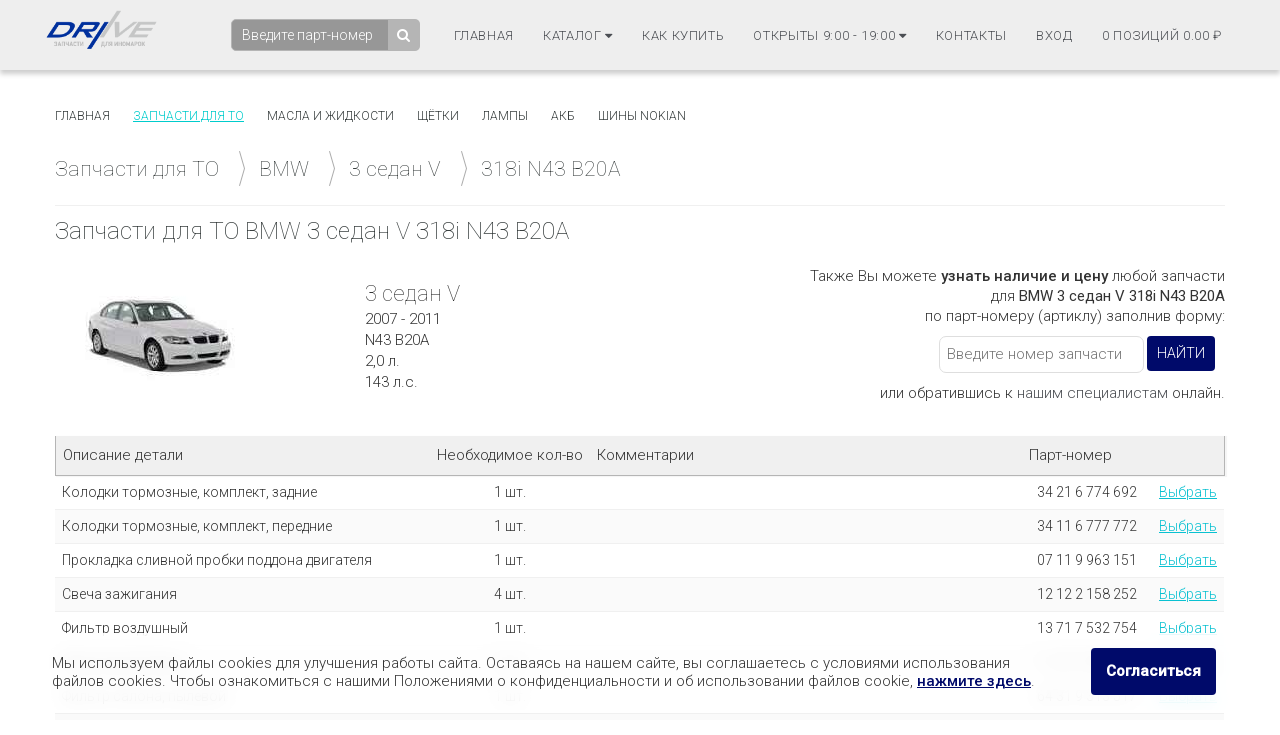

--- FILE ---
content_type: text/html; charset=UTF-8
request_url: https://drive18.ru/to/bmw/3_sedan_v/a6b00012/
body_size: 10506
content:
<!DOCTYPE html>
<html>
<head>
  <title>Запчасти для ТО BMW 3 седан V 318i N43 B20A | DRIVE18.ru —  интернет-магазин автозапчастей г. Ижевск</title>
  <meta charset="utf-8">
  <meta http-equiv="X-UA-Compatible" content="IE=edge">
  <meta name="viewport" content="width=device-width, initial-scale=1.0, viewport-fit=cover">
	<meta http-equiv="Content-Type" content="text/html; charset=UTF-8" />
<meta name="robots" content="index, follow" />
<meta name="keywords" content="Каталог запчастей ТО автомобиля BMW 3 седан V 318i N43 B20A для проведения технического обслуживания" />
<meta name="description" content="Запчасти для ТО (технического обслуживания) BMW 3 седан V 318i N43 B20A можно купить в нашем интернет-магазине DRIVE18.ru" />
<script type="text/javascript" data-skip-moving="true">(function(w, d, n) {var cl = "bx-core";var ht = d.documentElement;var htc = ht ? ht.className : undefined;if (htc === undefined || htc.indexOf(cl) !== -1){return;}var ua = n.userAgent;if (/(iPad;)|(iPhone;)/i.test(ua)){cl += " bx-ios";}else if (/Android/i.test(ua)){cl += " bx-android";}cl += (/(ipad|iphone|android|mobile|touch)/i.test(ua) ? " bx-touch" : " bx-no-touch");cl += w.devicePixelRatio && w.devicePixelRatio >= 2? " bx-retina": " bx-no-retina";var ieVersion = -1;if (/AppleWebKit/.test(ua)){cl += " bx-chrome";}else if ((ieVersion = getIeVersion()) > 0){cl += " bx-ie bx-ie" + ieVersion;if (ieVersion > 7 && ieVersion < 10 && !isDoctype()){cl += " bx-quirks";}}else if (/Opera/.test(ua)){cl += " bx-opera";}else if (/Gecko/.test(ua)){cl += " bx-firefox";}if (/Macintosh/i.test(ua)){cl += " bx-mac";}ht.className = htc ? htc + " " + cl : cl;function isDoctype(){if (d.compatMode){return d.compatMode == "CSS1Compat";}return d.documentElement && d.documentElement.clientHeight;}function getIeVersion(){if (/Opera/i.test(ua) || /Webkit/i.test(ua) || /Firefox/i.test(ua) || /Chrome/i.test(ua)){return -1;}var rv = -1;if (!!(w.MSStream) && !(w.ActiveXObject) && ("ActiveXObject" in w)){rv = 11;}else if (!!d.documentMode && d.documentMode >= 10){rv = 10;}else if (!!d.documentMode && d.documentMode >= 9){rv = 9;}else if (d.attachEvent && !/Opera/.test(ua)){rv = 8;}if (rv == -1 || rv == 8){var re;if (n.appName == "Microsoft Internet Explorer"){re = new RegExp("MSIE ([0-9]+[\.0-9]*)");if (re.exec(ua) != null){rv = parseFloat(RegExp.$1);}}else if (n.appName == "Netscape"){rv = 11;re = new RegExp("Trident/.*rv:([0-9]+[\.0-9]*)");if (re.exec(ua) != null){rv = parseFloat(RegExp.$1);}}}return rv;}})(window, document, navigator);</script>


<link href="/bitrix/js/main/core/css/core.css?16795632443963" type="text/css"  rel="stylesheet" />
<link href="/bitrix/js/socialservices/css/ss.css?16795632445037" type="text/css"  rel="stylesheet" />
<link href="/bitrix/js/main/core/css/core_popup.css?167956324419809" type="text/css"  rel="stylesheet" />
<link href="/local/templates/drive/components/bitrix/catalog/to_catalog/bitrix/catalog.section.list/.default/style.css?16795632551826" type="text/css"  rel="stylesheet" />
<link href="/local/templates/drive/components/bitrix/catalog/to_catalog/bitrix/catalog.section/.default/style.css?16795632551314" type="text/css"  rel="stylesheet" />
<link href="/local/templates/drive/css/normalize.css?16795632557798" type="text/css"  data-template-style="true"  rel="stylesheet" />
<link href="/local/templates/drive/css/sweetalert.css?167956325522975" type="text/css"  data-template-style="true"  rel="stylesheet" />
<link href="/local/templates/drive/css/style.css?175699500051626" type="text/css"  data-template-style="true"  rel="stylesheet" />
<link href="/local/templates/drive/css/bootstrap.min.css?1679563255117309" type="text/css"  data-template-style="true"  rel="stylesheet" />
<link href="/local/templates/drive/css/icons-fonts.css?167956325568194" type="text/css"  data-template-style="true"  rel="stylesheet" />
<link href="/local/templates/drive/css/animate.min.css?167956325553677" type="text/css"  data-template-style="true"  rel="stylesheet" />
<link href="/local/templates/drive/css/stylenew.css?167956325531229" type="text/css"  data-template-style="true"  rel="stylesheet" />
<link href="/local/templates/drive/css/newyear.css?16795632556796" type="text/css"  data-template-style="true"  rel="stylesheet" />
<link href="/local/templates/drive/components/bitrix/system.auth.form/.default/style.css?1679563255230" type="text/css"  data-template-style="true"  rel="stylesheet" />
<link href="/local/templates/drive/components/bitrix/socserv.auth.form/.default/style.css?1679563255645" type="text/css"  data-template-style="true"  rel="stylesheet" />
<link href="/local/templates/drive/components/bitrix/sale.basket.basket.small/slide_cart/style.css?1679563255470" type="text/css"  data-template-style="true"  rel="stylesheet" />
<link href="/local/templates/drive/components/bitrix/breadcrumb/drive_crumb_to/style.css?1679563255398" type="text/css"  data-template-style="true"  rel="stylesheet" />



  	<link href="https://fonts.googleapis.com/css?family=Open+Sans|Roboto:400,500,300,100&amp;subset=cyrillic,cyrillic-ext" rel="stylesheet">
  
  	<link rel="icon" href="/local/templates/drive/images/favicon.ico" type="image/x-icon">
</head>
<body>
<!-- <ul class="g-snows">
                    <li></li>
                    <li></li>
                    <li></li>
                    <li></li>
                    <li></li>
                    <li></li>
                    <li></li>
                    <li></li>
                    <li></li>
                    <li></li>
                    <li></li>
                    <li></li>
                    <li></li>
                    <li></li>
                    <li></li>
                    <li></li>
                    <li></li>
                    <li></li>
                    <li></li>
                    <li></li>
                    <li></li>
                    <li></li>
                    <li></li>
                    <li></li>
                    <li></li>
                    <li></li>
                    <li></li>
                    <li></li>
                    <li></li>
                    <li></li>
                    <li></li>
                    <li></li>
                    <li></li>
                    <li></li>
                    <li></li>
                    <li></li>
                    <li></li>
                    <li></li>
                    <li></li>
                    <li></li>
                    <li></li>
                    <li></li>
                    <li></li>
                    <li></li>
                    <li></li>
                    <li></li>
                    <li></li>
                    <li></li>
                    <li></li>
                    <li></li>
            </ul> -->

  <div id="after-load">
    <i>Загрузка</i>
  </div>
  <header class="menu">
    <div class="menu-wrap">
      <a href="/"><img src="/local/templates/drive/images/logoDrive18.png" class="logo-img" alt="Logo"></a>
      <input type="checkbox" id="checkbox1" class="checkbox1 visuallyHidden">
        <nav>
            <ul>
              <li>
              <div class="search">
              <form id="main_search_form" action="/search/">
	<input id="search_input" type="text" name="q" placeholder="Введите парт-номер"  maxlength="50" value="" required /><button type="submit" class="beforeclick" value=""></button>
</form>            </div>
            <div class="wquest">
              <div class="quest"></div>
              <div id="who_partn">
              </div>
            </div>
              </li>
                <li><a href="https://drive18.ru/">Главная</a></li>
                <li><a href="#" class="mc-hide">Каталог&nbsp;<i class="fa fa-caret-down"></i></a>
                    <ul class="hidden_sub" id="mode">
                        <li><a href="/to/">Запчасти для ТО</a></li>
                        <li><a href="/oil/">Масла и жидкости</a></li>
                        <li><a href="/wiper/">Щётки</a></li>
                        <li><a href="/lamp/">Лампы</a></li>
                        <li><a href="/akb/">Аккумуляторы</a></li>
                        <!-- <li><a href="/nokian/?set_filter=y&arrFilter_154=1888225328">Шины NOKIAN</a></li> -->
                    </ul>
                </li>
                <li><a href="/about/howto/">Как купить</a></li>
                <li class="wtime"><a href="#" class="modif"><span>Режим работы</span>&nbsp;<i class="fa fa-caret-down"></i></a>
                <ul class="hidden_sub mc-hide" id="mode">
                    <li>пн-чт: 9:00 - 19:00</li>
                    <li>пт: 9:00 - 18:00</li>
                    <li>cб: 10:00 - 14:00</li>
                    <li>вс: выходной</li>
                </ul>
                </li>
                <li><a href="/contacts/">Контакты</a><span class="mobile-msg"><a href="https://api.whatsapp.com/send?phone=79512194202" title="Написать в WhatsApp" target="_blank"><i class="fa fa-whatsapp fa-lg" style="color: #43d854;"></i></a>
                  <a href="viber://chat?number=+79512194202" title="Написать в Viber" target="_blank"><i class="fa fa-whatsapp fa-lg" style="color: #665CAC;"></i></a> 
                  <a href="https://t.me/Drive18i" title="Написать в Telegram" target="_blank"><i class="fa fa-telegram fa-lg" style="color: #0088cc;"></i></a></span></li>

                <li class="wenter"><a class="enter" href="/">Вход</a>
                <div id="auth_form">
                  

<div  class="panel-u">
		<div class="autherrortext_block">
					</div>
		<form class="top_form" name="system_auth_form6zOYVN" method="post" target="_top" action="/to/bmw/3_sedan_v/a6b00012/">
					<input type="hidden" name="backurl" value="/to/bmw/3_sedan_v/a6b00012/index.php" />
							<input type="hidden" name="AUTH_FORM" value="Y" />
			<input type="hidden" name="TYPE" value="AUTH" />

			<div class="field3">
					<input type="text" name="USER_LOGIN" maxlength="50" value="" size="17" placeholder="логин" /></td>
			</div>
			<div class="bt">
				<div class="field3 field2"><input type="password" name="USER_PASSWORD" maxlength="50" size="17" placeholder="пароль" /></div><!--field2-->
				<div class="button2 clearfix"><input type="submit" name="Login" value="Войти" /></div><!--button2-->
			</div><!--bt-->
							<div class="bl clearfix">
														<div class="check customP">
									<input type="hidden" name="USER_REMEMBER" value="N">
									<input type="checkbox" id="USER_REMEMBER_frm" name="USER_REMEMBER" value="Y" />
									<label for="USER_REMEMBER_frm" title="Запомнить меня на этом компьютере">Запомнить</label>
								</div>
														<div class="forgot">
									<noindex>
										<a href="/login/?forgot_password=yes&amp;backurl=%2Fto%2Fbmw%2F3_sedan_v%2Fa6b00012%2Findex.php" rel="nofollow">Забыли пароль?</a>
									</noindex>
								</div>
								<div class="reg">
																		<noindex><a href="/login/?register=yes&amp;backurl=%2Fto%2Fbmw%2F3_sedan_v%2Fa6b00012%2Findex.php" rel="nofollow">Регистрация</a></noindex>
																	</div>
					</div>
		
		</form>
		</div>
            <div class="auth-serv-icons">
            <p class="hupercs">Вход через социальные сети:</p>
            <div class="hss-wrapper">
                                    <a class="ss-icon vkontakte" title="Вход через VKontakte" href="javascript:void(0)" onclick="$('#bx_auth_serv_formVKontakte a').eq(0).click();">
                    </a>
                                    <a class="ss-icon facebook" title="Вход через Facebook" href="javascript:void(0)" onclick="$('#bx_auth_serv_formFacebook a').eq(0).click();">
                    </a>
                            </div>
        </div>
        <div style="display:none">
            
<div class="bx-auth">
	<form method="post" name="bx_auth_servicesform" target="_top" action="/to/bmw/3_sedan_v/a6b00012/">
					<div class="bx-auth-title">Войти как пользователь</div>
			<div class="bx-auth-note">Вы можете войти на сайт, если вы зарегистрированы на одном из этих сервисов:</div>
							<div class="bx-auth-services">
									<div><a href="javascript:void(0)" onclick="BxShowAuthService('VKontakte', 'form')" id="bx_auth_href_formVKontakte"><i class="bx-ss-icon vkontakte"></i><b>ВКонтакте</b></a></div>
									<div><a href="javascript:void(0)" onclick="BxShowAuthService('Facebook', 'form')" id="bx_auth_href_formFacebook"><i class="bx-ss-icon facebook"></i><b>Facebook</b></a></div>
							</div>
							<div class="bx-auth-line"></div>
				<div class="bx-auth-service-form" id="bx_auth_servform" style="display:none">
												<div id="bx_auth_serv_formVKontakte" style="display:none"><a href="javascript:void(0)" onclick="BX.util.popup('https://oauth.vk.com/authorize?client_id=6362914&amp;redirect_uri=https%3A%2F%2Fdrive18.ru%2Fto%2Fbmw%2F3_sedan_v%2Fa6b00012%2Findex.php%3Fauth_service_id%3DVKontakte&amp;scope=friends,offline,email&amp;response_type=code&amp;state=site_id%3Ds1%26backurl%3D%252Fto%252Fbmw%252F3_sedan_v%252Fa6b00012%252Findex.php%253Fcheck_key%253Dea193d1ad1ccf2c43e84ed6eb17c5942%26redirect_url%3D%252Fto%252Fbmw%252F3_sedan_v%252Fa6b00012%252Findex.php', 660, 425)" class="bx-ss-button vkontakte-button"></a><span class="bx-spacer"></span><span>Используйте вашу учетную запись VKontakte для входа на сайт.</span></div>
																<div id="bx_auth_serv_formFacebook" style="display:none"><a href="javascript:void(0)" onclick="BX.util.popup('https://www.facebook.com/dialog/oauth?client_id=1536839503101437&amp;redirect_uri=https%3A%2F%2Fdrive18.ru%2Fto%2Fbmw%2F3_sedan_v%2Fa6b00012%2Findex.php%3Fauth_service_id%3DFacebook%26check_key%3Dea193d1ad1ccf2c43e84ed6eb17c5942%26backurl%3D%252Fto%252Fbmw%252F3_sedan_v%252Fa6b00012%252Findex.php&amp;scope=email,publish_actions,user_friends&amp;display=popup', 580, 400)" class="bx-ss-button facebook-button"></a><span class="bx-spacer"></span><span>Используйте вашу учетную запись на Facebook.com для входа на сайт.</span></div>
									</div>
				<input type="hidden" name="auth_service_id" value="" />
	</form>
</div>

        </div>
    </li>
                <li class="wcart">              
                <a href="/cart/"><span class="quantity">0 позиций</span> <span class="sum">0.00</span>
&#8381;</a>
                            </li>
            </ul>
        </nav>
        <a href="tel:+73412558855" class="m-pnone"><img src="/local/templates/drive/images/icons-phone-32.png"></a>
        <label for="checkbox1">
          <div class="hamburger hamburger1">
              <span class="bar bar1"></span>
              <span class="bar bar2"></span>
              <span class="bar bar3"></span>
              <span class="bar bar4"></span>
          </div>
      </label>
    </div>
</header>

    <div class="wrapper clearfix">
      <div class="container">
      	        <div class="row clearfix ">
                <div class="column colums-12 wcontent">
          <div class="content-menu clearfix">
            
<ul>
			<li><a href="/index.php">Главная</a></li>
		
			<li><a href="/to/" class="selected">Запчасти для то</a></li>
		
			<li><a href="/oil/">Масла и жидкости</a></li>
		
			<li><a href="/wiper/">Щётки</a></li>
		
			<li><a href="/lamp/">Лампы</a></li>
		
			<li><a href="/akb/">АКБ</a></li>
		
			<li><a href="/nokian/?set_filter=y&arrFilter_154=1888225328">Шины Nokian</a></li>
		
</ul>

                      <div class="breadcrumbs">
              
				<a itemtype="http://data-vocabulary.org/Breadcrumb" href="/to/" title="Запчасти для ТО" itemprop="url">
					<span itemprop="title">Запчасти для ТО</span>
				</a> <span class="breadtick"></span> 
				<a itemtype="http://data-vocabulary.org/Breadcrumb" href="/to/bmw/" title="BMW" itemprop="url">
					<span itemprop="title">BMW</span>
				</a> <span class="breadtick"></span> 
				<a itemtype="http://data-vocabulary.org/Breadcrumb" href="/to/bmw/3_sedan_v/" title="3 седан V" itemprop="url">
					<span itemprop="title">3 седан V</span>
				</a>
		<div class="bx-breadcrumb-item">
			 <span class="breadtick"></span> 
			<span>318i N43 B20A</span>
		</div><div style="clear:both"></div>            </div>
                  




<h1 class="to right">Запчасти для ТО BMW 3 седан V 318i N43 B20A</h1>

<div class="tbl-cart">
		<div class="img"><img alt="Купить, заказать запчасти для ТО BMW 3 седан V 318i N43 B20A" title="Запчасти для ТО BMW 3 седан V 318i N43 B20A" id="imgCar" src="/upload/iblock/06a/06a99db9250b715dfd7695f59497c7e6.jpg"></div>
	<div class="dopinfo">
		<div class="carname"> 3 седан V  </div>
		<div>2007 - 2011</div>
		<div>N43 B20A</div>
		<div>2,0 л.</div>
		<div>143 л.с.</div>
	</div>
	<noindex>
		<div class="vin-search">
			<p>Также Вы можете <strong>узнать наличие и цену</strong> любой запчасти </br> для <span>BMW 3 седан V 318i N43 B20A</span></br> по парт-номеру (артиклу) заполнив форму:</p>
			<div class="wrap-vsearch">
			<form  id="left-search-form" action="/search/">
	<input id="v-search_input" type="text" name="q" placeholder="Введите номер запчасти"  maxlength="50" value="" required /><input type="submit" class="m-beforeclick" onclick="yaCounter41414229.reachGoal('VIT_TO'); return true;" value="Найти"/>
</form>
			</div>
			<p>или обратившись к <a href="javascript:jivo_api.open();">нашим специалистам</a> онлайн.</p>
		</div>
	</noindex>
</div>
				<table class="tbl-model" cellspacing="0" cellpadding="4" style="width:100%;">
					<thead>
						<tr class="trh to_table">
							<th class="thead_col1" align="left" scope="col">Описание детали</th>
							<th class="thead_col2" scope="col">Необходимое кол-во</th>
							<th class="thead_col3" scope="col">Комментарии</th>
							<th class="thead_col4" scope="col">Парт-номер</th>
							<th class="thead_col5" scope="col"><div class="icosearch"></div></th>
						</tr>
					</thead>
					<tbody>
																							<tr class="table-beforeclick" onClick="window.location.href = '/search/?q=34+21+6+774+692'" id="bx_3966226736_347483">
									<td>Колодки тормозные, комплект, задние</td>
									<td style="text-align: center;">1 шт.</td>
									<td><span class="red-text"></span></td>
									<td style="width: 130px; text-align: center;">34 21 6 774 692</td>
									<td class="lnkPrice "><a class="linkPtr table-beforeclick" rel="nofollow" href="/search/?q=34 21 6 774 692">Выбрать</a></td>
								</tr>
																							<tr class="table-beforeclick" onClick="window.location.href = '/search/?q=34+11+6+777+772'" id="bx_3966226736_347484">
									<td>Колодки тормозные, комплект, передние</td>
									<td style="text-align: center;">1 шт.</td>
									<td><span class="red-text"></span></td>
									<td style="width: 130px; text-align: center;">34 11 6 777 772</td>
									<td class="lnkPrice "><a class="linkPtr table-beforeclick" rel="nofollow" href="/search/?q=34 11 6 777 772">Выбрать</a></td>
								</tr>
																							<tr class="table-beforeclick" onClick="window.location.href = '/search/?q=07+11+9+963+151'" id="bx_3966226736_347485">
									<td>Прокладка сливной пробки поддона двигателя</td>
									<td style="text-align: center;">1 шт.</td>
									<td><span class="red-text"></span></td>
									<td style="width: 130px; text-align: center;">07 11 9 963 151</td>
									<td class="lnkPrice "><a class="linkPtr table-beforeclick" rel="nofollow" href="/search/?q=07 11 9 963 151">Выбрать</a></td>
								</tr>
																							<tr class="table-beforeclick" onClick="window.location.href = '/search/?q=12+12+2+158+252'" id="bx_3966226736_347486">
									<td>Свеча зажигания</td>
									<td style="text-align: center;">4 шт.</td>
									<td><span class="red-text"></span></td>
									<td style="width: 130px; text-align: center;">12 12 2 158 252</td>
									<td class="lnkPrice "><a class="linkPtr table-beforeclick" rel="nofollow" href="/search/?q=12 12 2 158 252">Выбрать</a></td>
								</tr>
																							<tr class="table-beforeclick" onClick="window.location.href = '/search/?q=13+71+7+532+754'" id="bx_3966226736_347487">
									<td>Фильтр воздушный</td>
									<td style="text-align: center;">1 шт.</td>
									<td><span class="red-text"></span></td>
									<td style="width: 130px; text-align: center;">13 71 7 532 754</td>
									<td class="lnkPrice "><a class="linkPtr table-beforeclick" rel="nofollow" href="/search/?q=13 71 7 532 754">Выбрать</a></td>
								</tr>
																							<tr class="table-beforeclick" onClick="window.location.href = '/search/?q=11+42+7+508+969'" id="bx_3966226736_347488">
									<td>Фильтр масляный</td>
									<td style="text-align: center;">1 шт.</td>
									<td><span class="red-text"></span></td>
									<td style="width: 130px; text-align: center;">11 42 7 508 969</td>
									<td class="lnkPrice "><a class="linkPtr table-beforeclick" rel="nofollow" href="/search/?q=11 42 7 508 969">Выбрать</a></td>
								</tr>
																							<tr class="table-beforeclick" onClick="window.location.href = '/search/?q=64+31+9+313+517'" id="bx_3966226736_347489">
									<td>Фильтр салона, пылевой</td>
									<td style="text-align: center;">1 шт.</td>
									<td><span class="red-text"></span></td>
									<td style="width: 130px; text-align: center;">64 31 9 313 517</td>
									<td class="lnkPrice "><a class="linkPtr table-beforeclick" rel="nofollow" href="/search/?q=64 31 9 313 517">Выбрать</a></td>
								</tr>
																							<tr class="table-beforeclick" onClick="window.location.href = '/search/?q=64+31+9+313+519'" id="bx_3966226736_347490">
									<td>Фильтр салона, угольный</td>
									<td style="text-align: center;">1 шт.</td>
									<td><span class="red-text">Климатическая установка: Климат-контроль</span></td>
									<td style="width: 130px; text-align: center;">64 31 9 313 519</td>
									<td class="lnkPrice "><a class="linkPtr table-beforeclick" rel="nofollow" href="/search/?q=64 31 9 313 519">Выбрать</a></td>
								</tr>
																							<tr class="table-beforeclick" onClick="window.location.href = '/search/?q=61+61+0+427+668'" id="bx_3966226736_347491">
									<td>Щётки стеклоочистителя, комплект</td>
									<td style="text-align: center;">1 шт.</td>
									<td><span class="red-text">Дата производства: по 2009/09</span></td>
									<td style="width: 130px; text-align: center;">61 61 0 427 668</td>
									<td class="lnkPrice "><a class="linkPtr table-beforeclick" rel="nofollow" href="/search/?q=61 61 0 427 668">Выбрать</a></td>
								</tr>
																							<tr class="table-beforeclick" onClick="window.location.href = '/search/?q=61+61+2+159+627'" id="bx_3966226736_347492">
									<td>Щётки стеклоочистителя, комплект</td>
									<td style="text-align: center;">1 шт.</td>
									<td><span class="red-text">Дата производства: от 2009/09</span></td>
									<td style="width: 130px; text-align: center;">61 61 2 159 627</td>
									<td class="lnkPrice "><a class="linkPtr table-beforeclick" rel="nofollow" href="/search/?q=61 61 2 159 627">Выбрать</a></td>
								</tr>
												</tbody>
				</table>
                  </div>
        </div>
      </div>
    </div>
        <!-- FOOTER 2 -->
        <footer id="footer2" class="page-section pt-80 pb-50">
          <div class="container">
            <div class="row">
            
              <div class="col-md-3 col-sm-3 widget">
                <div class="logo-footer-cont">
                  <a href="https://drive18.ru">
                    <img class="logo-footer" src="/local/templates/drive/images/logoDrive18.png" alt="logo">
                  </a>
                </div>
                <div class="footer-2-text-cont">
                  <address>
                    Россия, Удмуртская Республика,<br>
                    г. Ижевск,&nbsp;ул. Пушкинская д. 224
                  </address>
                </div>
                <div class="footer-2-text-cont">
                С Пн по Чт работаем с 9:00 до 19:00, Пт: 9-18:00, Сб: 10-14:00
                </div>
                <div class="footer-2-text-cont">
                  Тел.: <a href="tel:+73412558855">+7 (3412) 55-88-55</a><br>
                  Тел.: <a href="tel:+73412558833">+7 (3412) 55-88-33</a><br>
                  <a href="https://api.whatsapp.com/send?phone=79512194202" title="Написать в WhatsApp" target="_blank"><i class="fa fa-whatsapp fa-lg" style="color: #43d854;"></i></a>
                  <a href="viber://chat?number=+79512194202" title="Написать в Viber" target="_blank"><i class="fa fa-whatsapp fa-lg" style="color: #665CAC;"></i></a> 
                  <a href="https://t.me/Drive18i" title="Написать в Telegram" target="_blank"><i class="fa fa-telegram fa-lg" style="color: #0088cc;"></i></a>
                
                </div>
                <div class="footer-2-text-cont">
                  E-mail: <a class="a-text" href="mailto:info@drive18.ru">info@drive18.ru</a>
                </div>
                <div class="footer-2-text-cont pay">
                <img src="/local/templates/drive/images/pay-1.png" alt="VISA" class="visa"><img src="/local/templates/drive/images/pay-2.png" alt="MasterCard" class="mastercard"><img src="/local/templates/drive/images/pay-3.png" alt="PayAnyWay" class="payanyway">
                </div>
              </div>
              
              <div class="col-md-3 col-sm-3 widget">
                <h4>НАВИГАЦИЯ</h4>
                <ul class="links-list bold a-text-cont">
                  <li><a href="https://drive18.ru/to/">ЗАПЧАСТИ ДЛЯ ТО</a></li>
                  <li><a href="https://drive18.ru/oil/">АВТОМАСЛА И ЖИДКОСТИ</a></li>
                  <li><a href="https://drive18.ru/wiper/">ДВОРНИКИ (ЩЕТКИ)</a></li>
                  <li><a href="https://drive18.ru/lamp/">АВТОЛАМПЫ</a></li>
                  <li><a href="https://drive18.ru/akb/">АВТО АККУМУЛЯТОРЫ</a></li>
                  <li><a href="https://drive18.ru/nokian/?set_filter=y&arrFilter_154=1888225328">ШИНЫ NOKIAN</a></li>
                  <li><a href="https://drive18.ru/catalogues/">КАТАЛОГИ ЗАПЧАСТЕЙ</a></li>
                  <br>
                  <li><a href="https://drive18.ru/business/">B2B КЛИЕНТАМ</a></li>
                  <li><a href="https://drive18.ru/contacts/">КОНТАКТЫ</a></li>
                </ul>
              </div>

              <div class="col-md-3 col-sm-3 widget">
                <h4>ПОПУЛЯРНЫЕ</h4>
                <ul class="links-list a-text-cont">
                  <li><a href="https://drive18.ru/to/toyota/">ЗАПЧАСТИ ДЛЯ ТО TOYOTA</a></li>
                  <li><a href="https://drive18.ru/to/hyundai/">ЗАПЧАСТИ ДЛЯ ТО HYUNDAI</a></li>
                  <li><a href="https://drive18.ru/to/kia/">ЗАПЧАСТИ ДЛЯ ТО KIA</a></li>
                  <li><a href="https://drive18.ru/to/volkswagen/">ЗАПЧАСТИ ДЛЯ ТО VW</a></li>
                  <li><a href="https://drive18.ru/to/porsche/">ЗАПЧАСТИ ДЛЯ ТО PORSCHE</a></li>
                </ul>
              </div>
              
              <div class="col-md-3 col-sm-3 widget">
                <h4>О НАС</h4>
                <ul class="links-list a-text-cont" >
                  <li><a href="https://drive18.ru/blog/">БЛОГ DRIVE18</a></li>
                  <li><a href="https://drive18.ru/partners/">ПАРТНЕРАМ</a></li>
                  <li><a href="https://drive18.ru/contacts/">РЕКВИЗИТЫ</a></li>
                </ul>
                </br>
                <ul class="links-list a-text-cont" >
                  <li><a href="https://drive18.ru/about/howto/">КАК КУПИТЬ</a></li>
                  <li><a href="https://drive18.ru/about/howto/index.php#delivery">ОПЛАТА И ДОСТАВКА</a></li>
                  <li><a href="https://drive18.ru/oferta/">ДОГОВОР ОФЕРТЫ</a></li>
                  <li><a href="https://drive18.ru/returns/">УСЛОВИЯ ВОЗВРАТА</a></li>
                </ul>
              </div>
              
            </div>    
            
            <div class="footer-2-copy-cont clearfix">
              <!-- Social Links -->
              <div class="footer-2-soc-a rightfloat">
                <a href="https://facebook.com/drive18.ru" title="Facebook" target="_blank"><i class="fa fa-facebook"></i></a>
                <a href="https://www.instagram.com/drive18i/" title="Twitter" target="_blank"><i class="fa fa-instagram"></i></a>
                <a href="https://vk.com/18drive" title="Behance" target="_blank"><i class="fa fa-vk"></i></a>
              </div>
              
              <!-- Copyright -->
              <div class="leftfloat">
              <p>ООО «ДРАЙВ18», Ижевск &copy; 2005-2026</br>
              КАЧЕСТВЕННЫЕ АВТОЗАПЧАСТИ ДЛЯ ИНОМАРОК</br>
              ИНН/КПП: 1833056754/183135001</p>
              <p style="font-size: 0px;">Ре-дизайн сайта: <a class="footer-2-copy" href="https://jetbrands.ru/" target="_blank"  rel=“nofollow”>JetBrands, visual&digital</a></p>
              <p style="font-size: 7px;">31.12.2025</p>
                </a>
              </div>
              

            </div>
                    
          </div>
        </footer>

      <div id="cookiePopup" style="display: none;">
        <div class="wrapper">
            <div class="left">
                <div class="text">
                    <p>Мы используем файлы cookies для улучшения работы сайта. Оставаясь на нашем сайте, вы соглашаетесь с условиями
                        использования файлов cookies.<br /> Чтобы ознакомиться с нашими Положениями о конфиденциальности и об использовании
                        файлов cookie, <a href="/cookie-policy/" target="_blank">нажмите&nbsp;здесь</a>.</p>
                </div>
            </div>
            <div class="right">
                <div id="acceptCookie">Согласиться</div>
            </div>
        </div>
    </div>
      <!-- Yandex.Metrika counter --> 
       <noscript><div><img src="https://mc.yandex.ru/watch/41414229" style="position:absolute; left:-9999px;" alt="" /></div></noscript> <!-- /Yandex.Metrika counter -->


    <!-- Yandex.Metrika counter -->
         <noscript>
      <div><img src="//mc.yandex.ru/watch/5071423" style="position:absolute; left:-9999px;"  /></div>
     </noscript>
	<!-- /Yandex.Metrika counter -->
    <!--google-->

	<!-- 	 -->
    <!-- BEGIN JIVOSITE CODE {literal} -->

   <!--  -->

    <!-- {/literal} END JIVOSITE CODE -->
  <div id="up"></div>
  <script type="text/javascript">if(!window.BX)window.BX={message:function(mess){if(typeof mess=='object') for(var i in mess) BX.message[i]=mess[i]; return true;}};</script>
<script type="text/javascript">(window.BX||top.BX).message({'JS_CORE_LOADING':'Загрузка...','JS_CORE_NO_DATA':'- Нет данных -','JS_CORE_WINDOW_CLOSE':'Закрыть','JS_CORE_WINDOW_EXPAND':'Развернуть','JS_CORE_WINDOW_NARROW':'Свернуть в окно','JS_CORE_WINDOW_SAVE':'Сохранить','JS_CORE_WINDOW_CANCEL':'Отменить','JS_CORE_WINDOW_CONTINUE':'Продолжить','JS_CORE_H':'ч','JS_CORE_M':'м','JS_CORE_S':'с','JSADM_AI_HIDE_EXTRA':'Скрыть лишние','JSADM_AI_ALL_NOTIF':'Показать все','JSADM_AUTH_REQ':'Требуется авторизация!','JS_CORE_WINDOW_AUTH':'Войти','JS_CORE_IMAGE_FULL':'Полный размер'});</script>
<script type="text/javascript">(window.BX||top.BX).message({'LANGUAGE_ID':'ru','FORMAT_DATE':'DD.MM.YYYY','FORMAT_DATETIME':'DD.MM.YYYY HH:MI:SS','COOKIE_PREFIX':'BITRIX_SM','SERVER_TZ_OFFSET':'10800','SITE_ID':'s1','SITE_DIR':'/','USER_ID':'','SERVER_TIME':'1769003081','USER_TZ_OFFSET':'0','USER_TZ_AUTO':'Y','bitrix_sessid':'bed6f0b9621acce5470040500626e942'});</script><script type="text/javascript" src="/bitrix/cache/js/s1/drive/kernel_main/kernel_main.js?1757329725442746"></script>
<script type="text/javascript" src="/bitrix/js/main/jquery/jquery-1.8.3.min.js?167956324492791"></script>
<script type="text/javascript" src="/bitrix/cache/js/s1/drive/kernel_socialservices/kernel_socialservices.js?17569961371659"></script>
<script type="text/javascript">BX.setJSList(['/bitrix/js/main/core/core.js','/bitrix/js/main/core/core_ajax.js','/bitrix/js/main/json/json2.min.js','/bitrix/js/main/core/core_ls.js','/bitrix/js/main/session.js','/bitrix/js/main/core/core_window.js','/bitrix/js/main/core/core_popup.js','/bitrix/js/main/core/core_date.js','/bitrix/js/main/utils.js','/bitrix/js/main/core/core_fx.js','/bitrix/js/main/rating_like.js','/bitrix/js/socialservices/ss.js','/local/templates/drive/js/jquery.validate.pack.js','/local/templates/drive/js/fancybox/jquery.mousewheel-3.0.4.pack.js','/local/templates/drive/js/jquery.selectbox.js','/local/templates/drive/js/jquery.ezmark.js','/local/templates/drive/js/jquery.maskedinput.min.js','/local/templates/drive/js/additional-methods.js','/local/templates/drive/js/sweetalert.min.js','/local/templates/drive/js/script_dev.js','/local/templates/drive/js/script.js','/local/templates/drive/js/jquery.flexslider.js','/local/templates/drive/js/jquery.stellar.min.js','/local/templates/drive/js/wow.min.js','/local/templates/drive/js/main.js']); </script>
<script type="text/javascript">
					(function () {
						"use strict";

						var counter = function ()
						{
							var cookie = (function (name) {
								var parts = ("; " + document.cookie).split("; " + name + "=");
								if (parts.length == 2) {
									try {return JSON.parse(decodeURIComponent(parts.pop().split(";").shift()));}
									catch (e) {}
								}
							})("BITRIX_CONVERSION_CONTEXT_s1");

							if (cookie && cookie.EXPIRE >= BX.message("SERVER_TIME") && cookie.UNIQUE && cookie.UNIQUE.length > 0)
							{
								for (var i = 0; i < cookie.UNIQUE.length; i++)
								{
									if (cookie.UNIQUE[i] == "conversion_visit_day")
										return;
								}
							}

							var request = new XMLHttpRequest();
							request.open("POST", "/bitrix/tools/conversion/ajax_counter.php", true);
							request.setRequestHeader("Content-type", "application/x-www-form-urlencoded");
							request.send(
								"SITE_ID="+encodeURIComponent("s1")+
								"&sessid="+encodeURIComponent(BX.bitrix_sessid())+
								"&HTTP_REFERER="+encodeURIComponent(document.referrer)
							);
						};

						if (window.frameRequestStart === true)
							BX.addCustomEvent("onFrameDataReceived", counter);
						else
							BX.ready(counter);
					})();
				</script>



<script type="text/javascript" src="/bitrix/cache/js/s1/drive/template_82bb05725ab2bd2e88dcb643393c3e9c/template_82bb05725ab2bd2e88dcb643393c3e9c.js?1756996125130266"></script>

<script>
			// Добавление введённого логина в ссылку "Забыли пароль?".
			$(document).ready(function() {
				addLoginToLink('.top_form .forgot a', '.top_form input[name="USER_LOGIN"]');
			});
			// /Добавление введённого логина в ссылку "Забыли пароль?".
		</script>
<script type="text/javascript" > var yaParams = {ipaddress: "18.226.133.211"}; (function(m,e,t,r,i,k,a){m[i]=m[i]||function(){(m[i].a=m[i].a||[]).push(arguments)}; m[i].l=1*new Date(); for (var j = 0; j < document.scripts.length; j++) {if (document.scripts[j].src === r) { return; }} k=e.createElement(t),a=e.getElementsByTagName(t)[0],k.async=1,k.src=r,a.parentNode.insertBefore(k,a)}) (window, document, "script", "https://mc.yandex.ru/metrika/tag.js", "ym"); ym(41414229, "init", { params:window.yaParams, clickmap:true, trackLinks:true, accurateTrackBounce:true, webvisor:true }); </script><script type="text/javascript">
    (function (d, w, c) {
    (w[c] = w[c] || []).push(function() {
    try {
    w.yaCounter5071423 = new Ya.Metrika({id:5071423,
    webvisor:true,
    clickmap:true,
    trackLinks:true,
    accurateTrackBounce:true});
    } catch(e) { }
    });

    var n = d.getElementsByTagName("script")[0],
    s = d.createElement("script"),
    f = function () { n.parentNode.insertBefore(s, n); };
    s.type = "text/javascript";
    s.async = true;
    s.src = (d.location.protocol == "https:" ? "https:" : "http:") + "//mc.yandex.ru/metrika/watch.js";

    if (w.opera == "[object Opera]") {
    d.addEventListener("DOMContentLoaded", f, false);
    } else { f(); }
    })(document, window, "yandex_metrika_callbacks");
    </script>
<script>
	  (function(i,s,o,g,r,a,m){i['GoogleAnalyticsObject']=r;i[r]=i[r]||function(){
	  (i[r].q=i[r].q||[]).push(arguments)},i[r].l=1*new Date();a=s.createElement(o),
	  m=s.getElementsByTagName(o)[0];a.async=1;a.src=g;m.parentNode.insertBefore(a,m)
	  })(window,document,'script','https://www.google-analytics.com/analytics.js','ga');

	  ga('create', 'UA-92034770-1', 'auto');
	  ga('send', 'pageview');

	</script>

<script>
	  (function(i,s,o,g,r,a,m){i['GoogleAnalyticsObject']=r;i[r]=i[r]||function(){
	  (i[r].q=i[r].q||[]).push(arguments)},i[r].l=1*new Date();a=s.createElement(o),
	  m=s.getElementsByTagName(o)[0];a.async=1;a.src=g;m.parentNode.insertBefore(a,m)
	  })(window,document,'script','https://www.google-analytics.com/analytics.js','ga');

	  ga('create', 'UA-27096622-1', 'auto');
	  ga('send', 'pageview');

	</script><script type='text/javascript'>

    (function(){ var widget_id = 'WBgtYZTkQI';
    var s = document.createElement('script'); s.type = 'text/javascript'; s.async = true; s.src = '//code.jivosite.com/script/widget/'+widget_id; var ss = document.getElementsByTagName('script')[0]; ss.parentNode.insertBefore(s, ss);})();

    </script></body>
   
</html>


--- FILE ---
content_type: text/css
request_url: https://drive18.ru/local/templates/drive/css/stylenew.css?167956325531229
body_size: 6457
content:
hr {
    border-top: 1px solid #eee;
}
.bold {
    font-weight: bold !important;
}
img, video {
    max-width: 100%;
    height: auto;
}

/*****	#DIVIDERS	*****/

hr {
	border-top: 1px solid #eee;
	margin: 22px 0 22px 0;
}
hr.invisible {
	background: none;
}
/* STATIC MEDIA IMAGE */
.sm-img-bg-fullscr img{
    display: block;
    width: 60%;
    margin: 0 auto;
}
.sm-cont-middle {
    height: 100%;
    margin-top: 70px;
}
.sm-mb-15 {
    margin-bottom: 15px;
}
.sm-mt-20 {
    margin-top: 20px;
}
.mb-40 {
    margin-bottom: 40px !important;
}
.mb-50 {
    margin-bottom: 50px;
}
.light-72-wide {
    font-size: 72px;
    line-height: 72px;
    font-weight: 300;
    letter-spacing: 0px;
    color: #4b4e53;
}
.sm-mb-50 {
    margin-bottom: 50px;
}
.norm-16-wide {
    font-size: 16px;
    line-height: 18px;
    font-weight: 300;
    letter-spacing: 3px;
    color: #4b4e53;
}
.slash-divider-10 {
    margin-right: 10px;
    margin-left: 10px;
}
.button.gray {
    color: #fff;
    background-color: #535961;
}
.button.medium {
    padding: 10px 37px 10px 37px;
    display: inline-block;
}
/* .button {
    background-color: #ffea00;
    color: #4b4e53;
    border: none;
    border-radius: 2px;
    -webkit-transition: all .3s ease 0s;
    -o-transition: all .3s ease 0s;
    transition: all .3s ease 0s;
    outline: 0;
    position: relative;
} */
.ml-20 {
    margin-left: 20px;
}
.local-scroll-cont {
    width: 40px;
    height: 40px;
    position: absolute;
    left: 50%;
    margin-left: -20px;
    text-align: center;
    z-index: 20;
    -webkit-animation: scroll-down-anim ease-in-out 1s infinite;
    animation: scroll-down-anim ease-in-out 1s infinite;
}
.scroll-down {
    color: #4b4e53;
    font-size: 32px;
}
a .scroll-down:hover {
    text-decoration: none;
}
@-webkit-keyframes scroll-down-anim {
    0% {
     -webkit-transform:translateY(-8px);
     transform:translateY(-8px)
    }
    50% {
     -webkit-transform:translateY(0);
     transform:translateY(0)
    }
    100% {
     -webkit-transform:translateY(-8px);
     transform:translateY(-8px)
    }
   }
   @keyframes scroll-down-anim {
    0% {
     -webkit-transform:translateY(-8px);
     transform:translateY(-8px)
    }
    50% {
     -webkit-transform:translateY(0);
     transform:translateY(0)
    }
    100% {
     -webkit-transform:translateY(-8px);
     transform:translateY(-8px)
    }
   }
 /* HEADER 
 .wow {
    visibility: hidden;
    } */
 button, input {
    margin: 0;
    padding: 0;
}
 a:hover, a:focus {
    text-decoration: none;
    -webkit-transition: all .3s ease 0s;
    -o-transition: all .3s ease 0s;
    transition: all .3s ease 0s;
 }
header {
    height: 70px;
    background-color: #eee;
    padding: 10px 30px;
    box-shadow: 0 4px 5px rgba(0,0,0, .2);
    margin-right: auto;
    margin-left: auto;
    position: relative;
    z-index: 100;
}
.menu-wrap {
    display: flex;
    justify-content: space-between;
    padding: 0 15px;
}
.logo-img {
    height: 40px;
}
.fa-bars {
    display: none !important;
    color: #4b4e53;
    line-height: 50px;
}
.mobile-msg {
    display: none;
}
#search_input {
    height: 32px;
padding-left: 10px;
border: 1px solid #b5b5b5;
border-radius: 5px;
outline: none;
background: #979797;
color: #fff;
-webkit-text-fill-color: #fff;
}
.beforeclick {
    position: relative;
right: 8px;
width: 32px;
height: 32px;
border: none;
background: #b5b5b5;
border-radius: 0 5px 5px 0;
cursor: pointer;
}
.beforeclick:before {
    content: "\f002";
    font-family: FontAwesome;
    color: #fff;
  }
nav {
    position: absolute;
    background-color: #3D4852;
    top:70px;
    left:0;
    width: 100%;
}
nav ul {
    list-style-type: none;
    max-height: 0px;
    overflow: hidden;
    transition: all 0.5s;
}
nav ul li {
    padding: 0 10px;
}
nav ul li a {
    display: inline-block;
    text-transform: uppercase;
    font-size: 13px;
    padding: 12px 3px 5px 3px;
    color: #4b4e53 ;
    text-decoration: none;
    font-weight: 300;
    letter-spacing: 0.05em;
}
nav li ul.hidden_sub {
    display: none;
    max-height: 500px;
    background: #f2f2f2;
-webkit-box-shadow: 0 4px 5px rgba(0,0,0, .2);
    box-shadow: 0 4px 5px rgba(0,0,0, .2);
    margin: 0;
    position: absolute;
    text-align: left;
    top: 48px;
    z-index: 2;
}
nav li ul.incart {
    max-height: 900px;
    width: 200px;
}
nav  li ul.hidden_sub li {
    display: block; 
    float: none; 
    text-transform: uppercase;
font-size: 13px;
padding: 12px 10px 5px 20px;
color: #4b4e53;
text-decoration: none;
font-weight: 300;
letter-spacing: 0.05em;
}
nav li ul.hidden_sub li a {
    width: auto; 
    min-width: 100px; 
    padding: 0;
}
nav li ul.incart li,
nav ul.incart li a {
    text-transform: none;
}
nav li ul.incart li:nth-child(odd) {
    background-color: #e0e1e1;
}
  /*Display the dropdown on hover */
nav ul li a:hover + .hidden_sub, .hidden_sub:hover {
    display: block; 
    transform: translateY(-150%);
    animation: ascent 1s forwards;
} 
@keyframes ascent {
    0% {transform: translateY(-150%);}
    100% {transform: translateY(0);}
}
nav ul li a:hover, nav ul li a:focus {
    color: #000a6a;
}
.menu label,
.m-pnone {
    display: none;
}
#checkbox1:checked ~ nav ul {
    max-height: 818px;
    padding: 15px 0;
    transition: all 0.5s;
}
.visuallyHidden {
    position: absolute; 
    overflow: hidden; 
    clip: rect(0 0 0 0); 
    height: 1px; width: 1px; 
    margin: -1px; padding: 0; border: 0; 
}
.hamburger {
    margin: 0 auto;
    margin-top: 15px;
    width: 30px;
    height: 20px;
    position: relative;
}

.hamburger .bar {
    padding: 0;
    width: 25px;
    height: 3px;
    background-color: #3D4852;
    display: block;
    border-radius: 3px;
    transition: all 0.4s ease-in-out;
    position: absolute; 
}

.bar1 {
    top: 0;
}

.bar2,
.bar3 {
    top: 8.5px;
}

.bar3 {
    right: 5px;
}

.bar4 {
    bottom: 0;
}
@media only screen and (max-width : 1195px) { 
    nav ul li a {
        font-size: 12px;
        padding: 0;
    }
}
@media (min-width: 1099px) { 
    nav {
        position: relative;
        top: -10px;
        background-color: transparent;
    }
    nav ul {
        max-height: 70px;
        padding: 15px 0;
        text-align: right;
    }
    nav ul li {
        display: inline-flex;
        padding-left: 10px;
    }
}
@media only screen and (max-width : 1099px) { 
    header {
        padding: 10px 0px;
        /* position: sticky;
        position: -webkit-sticky;
        top: 0; */
    }
    nav {
        background-color: #4b4e53;
        box-shadow: 0 4px 5px rgba(0,0,0, .2);
    } 
    nav ul li a {
        padding: 16px 9px 16px 17px;
        color: rgba(255, 255, 255, .8);
    }
    nav li ul.hidden_sub {
        display: block;
        background: #3e4045;
        -webkit-box-shadow: 0 4px 5px rgba(0,0,0, .2);
        box-shadow: 0 4px 5px rgba(0,0,0, .2);
        margin: 0;
        position: relative;
        text-align: left;
        top: 0px;
    }
    .mc-hide,
    nav li ul.incart,
    .fa-caret-down {
        display: none !important;
    }
    .m-pnone {
        display: inline-block;
        margin-left: 880px;
        margin-top: 13px;
        padding-right: 15px;
    }
    .m-pnone img {
        width: 28px;
    }
    nav ul li a:hover, nav ul li a:focus {
        color: #fff;
        text-shadow: -1px 0px 7px rgb(255, 255, 255);
    }
    #checkbox1:checked ~ nav ul {
        max-height: 990px;
    }
    .menu label {
        display: block;
        cursor: pointer;
    }
    /* HAMBURGER 1 */
.checkbox1:checked ~ label > .hamburger1 > .bar1{
    transform: rotate(45deg);
    transform-origin: 5%;
    width: 27px
}

.checkbox1:checked ~ label > .hamburger1 > .bar2 {
    transform: translateX(-40px);
    background-color: transparent;
}

.checkbox1:checked ~ label > .hamburger1 > .bar3 {
    transform: translateX(40px);
    background-color: transparent;
}

.checkbox1:checked ~ label > .hamburger1 > .bar4 {
    transform-origin: 5%;
    transform: rotate(-45deg);
    width: 27px;
}
nav li ul.hidden li {
    color: rgba(255, 255, 255, .8);
    padding: 5px 10px 25px 20px;
}
nav ul li a:hover + .hidden, .hidden:hover {
    animation: none;
} 
nav li ul.hidden_sub li {
    color: rgba(255, 255, 255, .8);
    padding: 5px 10px 25px 20px;
}
nav ul li a {
    font-size: 15px;
}
nav ul li a:hover + .hidden_sub, .hidden_sub:hover {
    animation: none;
    transform: none;
} 
.mobile-msg {
    display: inline-block;
}
.mobile-msg a {
    padding: 3px;
}
.mobile-msg a:first-child:hover,
.mobile-msg a:first-child:focus {
    text-shadow: -1px 0px 7px rgb(67, 216, 84);
}
#auth_form {
	top: 615px;
	width: 100%;
	background: #3e4045;
	left: 0px;
	}
    
} 
@media only screen and (max-width : 900px) { 
    .m-pnone {
        margin-left: 640px;
    }
    #auth_form {
        top: 645px;
      }
}
@media only screen and (max-width : 800px) { 
    .m-pnone {
        margin-left: 580px;
    }
}
@media only screen and (max-width : 420px) { 
    .m-pnone {
        margin-left: 180px;
    }
}
/* OSAGO */
.osago-block {
    box-shadow: 0px 2px 20px rgba(1, 1, 1, 0.05);
    padding: 20px;
    display: flex;
    flex-wrap: wrap;
    border-radius: 8px;
      }
      .osago-block .item {
        flex-grow: 0;
    max-width: 50%;
    flex-basis: 50%;
    padding: 12px;
      }
      .osago-block .item p {
        display: flex;
    padding: 8px;
    align-items: center;
      }
      .osago-block .item p .fa {
      font-size: 1.5em;
    margin-right: 8px;
    color: #000a6a;
    }
    .acor-container {
        margin: 20px 0;
        border-radius: 8px;
    }
    .acor-container .acor-body {
        margin: 0 auto;
        height: 0;
        color: rgba(0, 0, 0, 0);
        line-height: 18px;
        padding: 0 30px;
        box-sizing: border-box;
        transition: color 0.5s, padding 0.5s;
        overflow: hidden;
        font-size: 16px;
    }
    .acor-container .acor-body p {
        margin: 0 0 10px;
    }
    .acor-container label {
        cursor: pointer;
        display: block;
        padding: 15px 20px;
        width: 100%;
        font-weight: 300;
        box-sizing: border-box;
        z-index: 100; 
        font-size: 18px;
        margin: 0 0 8px;
        transition: color .35s;
        border-radius: 8px;
        border: 1px solid #e5e5e5;
    }
    .acor-container input{
        display: none;
    }
    .acor-container label:before {
        content: '\276F';
        float: right;
    }
    .acor-container input:checked + label:before {
        transition: transform .35s;
        transform: rotate(90deg);
    }
    .acor-container input:checked + label + .acor-body {
        height: auto;
        margin-top: -5px;
        color: #000;
        padding: 20px 30px 10px;
    }
    @media only screen and (max-width: 768px) {
    .osago-block .item {
      flex-grow: 0;
      max-width: 100%;
      flex-basis: 100%;
      padding: 12px;
    }
    }
/* #BLOG SECTION 1 #NEW
=====================================================*/
.pb-70 {
    padding-bottom: 70px;
}
.p-50-cont {
    padding-top: 50px;
    padding-bottom: 50px;
}
.intro-demo .post-prev-img{
    border:7px solid #e8e8e8;
   }
   .grey-light-bg .intro-demo .post-prev-img{
    border:7px solid #d3d3d3;
   }
   .post-prev-img{
     margin-bottom:25px;
   }
   .post-prev-img img {
     width: 100%;
   }
   .post-prev-title h3{
     margin: 0;
font-family: 'Open Sans',Arial,Helvetica,sans-serif;
font-size: 21px;
line-height: 26px;
font-weight: 600;
   }
   .blog-main-posts .post-prev-img{
     margin-bottom:30px;
   }
   .blog-main-posts .post-prev-info {
     margin-bottom: 20px;
   }
   .blog-main-posts .post-prev-title h3{
     font-size:18px;
     line-height:32px;
   }
   .post-prev-img a:hover {
     opacity: .6;
   }
   .post-prev-img .lightbox-item a:hover {
     opacity: 1;
   }
   .section-more {
     font-size:14px;
     font-weight:normal;
     color:#7e8082;
   }
   .section-more:hover {
     color:#101010;
   }
   .section-more .icon {
     font-size:30px;
     vertical-align:middle;
   }
   .post-prev-info{
     margin-bottom:14px;
     font-size: 13px;
     text-transform: uppercase;
   }
   .slash-divider{
     margin-right:7px;
     margin-left:7px;
   }
   .slash-divider-10{
     margin-right:10px;
     margin-left:10px;
   }
   .post-prev-info, .post-prev-info a{
     color:#a3a6a8;
   }
   .post-prev-info a:hover{
     color:#101010;
   }
   .post-prev-text {
     margin-bottom:20px;
   }
   .blog-more{
     font-weight:600;
   }
   .icon-count {
     font-size:12px;
     margin-left:7px;
   }
   .post-prev-count {
     margin-left:12px;
     color:#7e8082;
   }
   .social-menu.dropdown-menu{
     border-radius:0;
     margin-top: 5px;
     border-radius: 0;
     min-width: 0px;
     -webkit-box-shadow: 0 2px 5px 0 rgba(0,0,0,.26);
             box-shadow: 0 2px 5px 0 rgba(0,0,0,.26);
     border: none;
     background: #eee;
     z-index:25;
   }
   .social-menu.dropdown-menu li{
     display:inline-block;
   }
   .social-menu.dropdown-menu > li > a {
     padding: 7px 15px;
     color:#7e8082;
   }
   .social-menu.dropdown-menu > li > a:focus, .social-menu.dropdown-menu > li > a:hover {
     color: #111;
     text-decoration: none;
     background: none;
   }
   .post-prev-more-cont {
     position:relative;
   }
   .no-border {
     border:none;
   }
   
   @media (max-width: 480px) {
     .section-more.left, .section-more.rightfloat {
       float: none;
       display: block;
       margin-top:5px;
     }
     .post-prev-text {
       font-size: 17px;
   }
   }
/* MENU MAIN PAGE */
.main-menu-page {
    display: -webkit-flex;
    display: flex;
-webkit-flex-wrap: wrap;
    flex-wrap: wrap;
-webkit-justify-content: center;
    justify-content: center;
    margin-top: 80px;
    margin-bottom: 50px;
}
.main-menu-item {
    position: relative;
    display: -webkit-flex;
    display: flex;
-webkit-flex-direction: column;
    flex-direction: column;
    text-align: center;
-webkit-flex: 0 0 190px;
        flex: 0 0 190px;
}
.main-menu-page .main-m-img {
    width: 80px;
    height: 70px;
    margin: 0 auto;
}
.main-card1 {
    background: url(../images/1-icon.png) 0 0 no-repeat;
    background-size: 80px;
}
.main-card2 {
    background: url(../images/2-icon.png) 0 0 no-repeat;
    background-size: 80px;
}
.main-card3 {
    background: url(../images/3-icon.png) 0 0 no-repeat;
    background-size: 80px;
}
.main-card4 {
    background: url(../images/4-icon.png) 0 0 no-repeat;
    background-size: 80px;
}
.main-card5 {
    background: url(../images/5-icon.png) 0 0 no-repeat;
    background-size: 80px;
}
.main-card6 {
    background: url(../images/6-icon.png) 0 0 no-repeat;
    background-size: 80px;
}
.main-card1:hover,
.main-card2:hover,
.main-card3:hover,
.main-card4:hover,
.main-card5:hover,
.main-card6:hover {
    background-position-y: -80px;
}
.main-menu-page .txtlink {
    text-transform: uppercase;
    font-size: 16px;
    padding-top: 10px;
    color: #4b4e53
}
/* BENEFITS */
.quote {
    border: none !important;
    position: relative;
    font-size: 14px;
    padding: 0px;
}
.quote p {
    margin-bottom: 24px;
    color: #222;
    font-family: 'Roboto';
    font-size: 21px;
    line-height: 32px;
    font-weight: 100;
    font-style: normal;
}
.quote footer {
    font-size: 14px;
    color: #7e8082;
    font-style: normal;
    border-top: none;
}
.pb-10 {
    padding-bottom: 10px !important;
}
.search-m-input {
    width: 70%;
    height: 45px;
    padding: 4px 9px 5px !important;
    border-radius: 4px;
    -webkit-border-radius: 4px;
    -moz-border-radius: 4px;
    -o-border-radius: 4px;
}
.search-b-input {
    padding: 5px 37px 5px 37px;
-webkit-transition: all .3s ease 0s;
 -o-transition: all .3s ease 0s;
    transition: all .3s ease 0s;
}
.fes5-box h3 {
    color: #4b4e53;
    font-family: 'Open Sans',Arial,Helvetica,sans-serif;
    font-weight: 700;
    font-size: 19px;
    margin-bottom: 7px;
    margin-top: 7px;
}
.fes5-box p,
.search-p {
    font-size: 18px;
    color: #333;
    font-weight: 200;
    font-style: normal;
}

.fes5-box2 h3 {
    color: #4b4e53;
    font-family: 'Open Sans',Arial,Helvetica,sans-serif;
    font-weight: 700;
    font-size: 19px;
    margin-bottom: 7px;
    margin-top: 7px;
}
.fes5-box2 p,
.search-p {
    font-size: 18px;
    color: #333;
    font-weight: 300;
    font-style: normal;
}
.autor-name {
    color: #4b4e53;
}
.blog2-post-title-cont {
    position: relative;
}
.blog2-post-prev-text, .blog2-post-title-cont {
    margin-bottom: 20px;
    font-size: 16px;
}
.blog2-post-title-cont .post-prev-title {
    padding: 15px 0 15px 20px;
    border-left: #c9cacb 1px solid;
}
.blog2-post-title-cont .post-prev-info {
    margin: 0;
}
.post-prev-info, .post-prev-info a {
    color: #a3a6a8;
}
.post-prev-info {
    font-size: 13px;
    text-transform: uppercase;
}

/* TESTIMONIALS */
.p-60-cont {
    padding-top: 0px;
    padding-bottom: 60px;
}
.testimonial-h2 {
    padding: 22px 25px 24px 25px;
    font-family: 'Open Sans', Arial, Helvetica, sans-serif;
    font-weight: 300;
    font-size: 30px;
    line-height: 36px;
    color: #4b4e53;
    border-left: #4b4e53 2px solid;
}
.testimonial-2 {
    padding: 10px 20px;
    margin: 15px 0 15px 10px;
    border-left: none;
}
.testimonial-2::before {
    content: '"';
    position: absolute;
    top: 0;
    left: 0;
    font-size: 60px;
    line-height: 40px;
    color: #dcdddd;
}
.testimonial-2 p {
    font-family: 'Roboto';
    font-size: 20.5px;
}
.ts-author-cont {
    padding-top: 70px;
    padding-bottom: 20px;
    position: relative;
    border-bottom: 1px solid #e6e6e6;
}
.ts-type .fa {
    color: #ffcc00;
}
.ts-type span {
    margin-left: 2px;
}
.ts-author-img {
    display: block;
    position: absolute;
    bottom: 0;
    right: 0;
    width: 100px;
}
.owl-theme .owl-dots .owl-dot span {
    width: 6px !important;
    height: 6px !important;
}
.owl-theme .owl-dots .owl-dot.active span {
-webkit-transform: scale(1.5);
    -ms-transform: scale(1.5);
        transform: scale(1.5);
}

/* CONTACT INFO SECTION 1 */
.p-110-cont {
    padding-top: 50px;
    padding-bottom: 50px;
}
.p-100-cont {
    padding-top: 100px;
    padding-bottom: 50px;
}
.cis-cont {
    position: relative;
    padding-left: 65px;
}
.cis-icon {
    position: absolute;
    top: 25px;
    left: 0;
    color: #7e8082;
    font-size: 35px;
}
.cis-text {
    padding: 16px 0 18px 27px;
    border-left: 1px solid #dedede;
}
.cis-text h3 {
    color: #4b4e53;
    font-weight: 300;
    font-size: 20px;
    line-height: 26px;
    margin: 0;
}
.cis-text p {
    margin: 0;
    font-size: 12px;
}
#about .container {
    padding: 0;
}
.page-section {
    width: 100%;
    display: block;
    position: relative;
    overflow: visible;
}
.fes2-text-cont a {
    color: #393f3f;
}
.messengers img {
    width: 25px;
}
.bx-google-map {
    width: 100% !important;
}
.clearfix::before, .clearfix::after, .row::before, .row::after {
    content: '\0020';
    display: block;
    overflow: hidden;
    visibility: hidden;
    width: 0;
    height: 0;
}
.line-3-100 {
    margin-top: 15px;
    height: 3px;
    width: 100px;
    background: #4b4e53;
}
.contacts-button {
	position: relative;
	display: inline-block;
	padding: 8px 25px 8px 25px;
	background-color: transparent;
	color: #4b4e53;
	border: 2px solid #ffea00;
-webkit-transition: all .3s ease 0s;
 -o-transition: all .3s ease 0s;
	transition: all .3s ease 0s;
}
.contacts-button:hover,
.contacts-button:focus {
	background-color: #ffea00;
	border: 2px solid #ffea00;
	color: #4b4e53;
	text-decoration: none;
}
.mt-30 {
    margin-top: 30px;
}

.slide-two .item {
    width: 50px;
}

/* DRIVE DEPARTMENT */

.plr-5 {
    padding-left: 5px;
    padding-right: 5px;
}
.mb-10 {
    margin-bottom: 10px !important;
}
#shop-dep,
.blogpost {
    padding-right: 0px;
    padding-left: 0px;
}
#shop-dep .row {
    margin-left: -5px;
    margin-right: -5px;
}
.shop-dep-item {
    padding-left: 5px;
    padding-right: 5px;
    position: relative;
}
.shop-dep-item a {
    display: block;
    overflow: hidden;
}
#shop-dep img {
    width: 100%;
}
.shop-dep-text-cont {
    position: absolute;
    left: 24px;
    bottom: 20px;
    background: #fff;
    padding: 17px 20px 15px 20px;
    min-width: 160px;
}
.yellow-bg {
    background-color: #ffea00 !important;
}
.shop-dep-text-cont h4 {
    margin: 0;
    padding: 0;
    font-family: 'Open Sans',Arial,Helvetica,sans-serif;
}
.shop-dep-item a span {
    color: #7e8082;
}
.shop-dep-item img {
    -webkit-transition: all .3s cubic-bezier(.3,.1,.58,1);
    -o-transition: all .3s cubic-bezier(.3,.1,.58,1);
    transition: all .3s cubic-bezier(.3,.1,.58,1);
}
.shop-dep-item a:hover img {
    -webkit-transform: scale(1.3) translateZ(0);
    -ms-transform: scale(1.3) translateZ(0);
    transform: scale(1.3) translateZ(0);
}
.grey-light-bg {
    background-color: #eee;
}
.shop-ad-height {
    height: 200px;
}
.text-middle {
    position: absolute;
    top: 50%;
    -webkit-transform: translateY(-50%);
    -ms-transform: translateY(-50%);
    transform: translateY(-50%);
}
.m-0 {
    margin: 0 !important;
}
.light-34 {
    font-weight: 100;
    font-size: 34px;
    line-height: 40px;
}
.pb-40 {
    padding-bottom: 40px;
}
.pt-40 {
    padding-top: 40px;
}
.p-40 {
    padding: 20px;
}
.block-inline-bg-white {
    display: inline-block;
    background: #fff;
}
.shop-ad-img img {
    position: absolute;
    bottom: 0;
        animation: pulse 2.5s ease;
-webkit-animation: pulse 2.5s ease;
        animation-iteration-count: infinite;
}
a:focus, a:hover {
    color: #97999c;
    text-decoration: none;
    -webkit-transition: all .3s ease 0s;
    -o-transition: all .3s ease 0s;
    transition: all .3s ease 0s;
    cursor: pointer;
}
/* TOGGLES  TAB */
.heading-underline h3 {
    padding-bottom: 16px;
    border-bottom: 1px solid #eee;
}
.mb-30 {
    margin-bottom: 30px !important;
}
.toggle > dt {
    margin-bottom: 10px;
    font-size: 12px;
    font-weight: 400;
    letter-spacing: 1px;
}
.toggle > dd {
    margin-bottom: 10px;
    padding: 10px 20px 20px;
    font-size: 14px;
    line-height: 1.8;
}
.toggle > dt > a {
    display: block;
    position: relative;
    color: #7e8082;
    text-decoration: none;
    padding: 14px 20px;
    border: 1px solid #e5e5e5;
    -webkit-transition: all .25s cubic-bezier(0,0,.58,1);
    -o-transition: all .25s cubic-bezier(0,0,.58,1);
    transition: all .25s cubic-bezier(0,0,.58,1);
}
.toggle > dt > a::after {
    content: "\f107";
    width: 15px;
    height: 15px;
    margin-top: -8px;
    position: absolute;
    top: 50%;
    right: 10px;
    font-family: FontAwesome;
    speak: none;
    font-style: normal;
    font-weight: 400;
    font-variant: normal;
    text-transform: none;
    font-size: 15px;
    line-height: 15px;
    text-align: center;
    color: #999;
    -webkit-font-smoothing: antialiased;
    -webkit-transition: all .25s cubic-bezier(0,0,.58,1);
    -o-transition: all .25s cubic-bezier(0,0,.58,1);
    transition: all .25s cubic-bezier(0,0,.58,1);
}
.toggle > dt > a:hover {
    text-decoration: none;
    border-color: #ddd;
    background-color: #fcfcfc;
    color: #444;
}
.bootstrap-tabs {
    margin-bottom: 20px !important;
}
.tabs-3 .nav-tabs > li.active > a, .tabs-3 .nav-tabs > li.active > a:focus, .tabs-3 .nav-tabs > li.active > a:hover {
    color: #101010;
}
.tabs-3 .nav-tabs > li > a {
    border-radius: 0;
    font-size: 12px;
    letter-spacing: 1px;
    padding: 14px 20px;
}
/* catalogue */
.fes4-cont {
	padding-top: 30px;
	padding-bottom: 80px;
}
.fes4-box {
    margin-bottom: 50px;
}
.section-title,
.pr-0 {
    margin: 0 !important;
    padding: 22px 25px 24px 25px;
    font-family: 'Open Sans', Arial, Helvetica, sans-serif;
    font-weight: 300 !important;
    font-size: 30px !important;
    line-height: 36px;
    color: #4b4e53 !important;
    border-left: #4b4e53 2px solid;
}
.fes4-title-cont {
    position: relative;
    padding-left: 95px;
    padding-bottom: 15px;
}
.fes4-box-icon {
    position: absolute;
    top: -20px;
    left: 0;

}
.fes4-box-icon img {
	width: 70px;
}
.fes4-title-cont h3, .title-18 {
    font-family: 'Open Sans', Arial, Helvetica, sans-serif;
    color: #4b4e53;
    font-weight: 300;
    font-size: 23px;
    margin: 0;
}
.fes4-title-cont p {
	font-size: 14px;
	margin-bottom: 0px;
}
.fes4-box ul {
	list-style: none;
	font-size: 18px;
	padding-left: 95px;
}
.fes4-cont p {
	font-size: 18px;
	font-family: 'Roboto' !important;
}

/* footer */
footer {
	font-size: 15px;
}
.pb-50 {
    padding-bottom: 50px;
}
.pt-80 {
    padding-top: 80px;
}
.widget {
    margin-bottom: 60px;
}
.logo-footer-cont {
    margin-bottom: 50px;
}
.logo-footer {
    max-height: 60px;
}
.footer-2-text-cont {
    margin-bottom: 14px;
}
.pay img {
    display: inline-block;
    margin-right: 7px;
}
.pay .visa {
    width: 40px;
}
.pay .mastercard {
    width: 50px;
}
.pay .payanyway {
    width: 100px;
}
.widget h4 {
    margin-top: 16px;
    margin-bottom: 21px;
    font-family: 'Open Sans', Arial, Helvetica, sans-serif;
    font-size: 18px;
    font-weight: bold;
}
.widget .links-list {
    list-style: none;
    margin: 0;
    padding: 0;
}
.widget .links-list li {
    padding-bottom: 7px;
}
.a-text-cont a {
    color: #7e8082;
}
.a-text:hover, .a-text-cont a:hover {
    color: #101010;
}
.footer-2-copy-cont {
    padding-top: 30px;
    border-top: 1px solid #eee;
}
.rightfloat {
    float: right;
}
.leftfloat {
    float: left;
}
.footer-2-soc-a a {
    font-size: 16px !important;
    padding: 7px 11px !important;
}
footer .left:last-child {
	font-size: 11px;
	color: #7e8082;
}
.footer-2-text-cont a, 
footer .left a,
.footer-2-soc-a a {
		color: #4b4e53;
		outline: none !important;
		text-decoration: none;
		-webkit-transition: all .3s ease 0s;
		-o-transition: all .3s ease 0s;
		transition: all .3s ease 0s;
}
.footer-2-text-cont a:hover, 
.footer-2-text-cont a:focus,
footer .left a:hover,
footer .left a:focus,
.footer-2-soc-a a:hover,
.footer-2-soc-a a:focus {
    color: #97999c;
    text-decoration: none;
    -webkit-transition: all .3s ease 0s;
    -o-transition: all .3s ease 0s;
    transition: all .3s ease 0s;
    cursor: pointer;
}
.footer-2-text-cont .fa {
	padding-top: 14px;
	padding-right: 3px;
}
.footer-2-text-cont address {
	margin-bottom: 0px;
}
@media only screen and (min-width: 1169px) {
    .pr-50-min-1169 {
        padding-right: 50px;
    }
}
@media only screen and (max-width: 1030px) {
    .main-menu-item {
        -webkit-flex: 0 0 160px;
        flex: 0 0 160px;
    }
    .search-b-input {
        padding: 5px 20px 5px 20px;
    }
}
@media only screen and (min-width: 992px) {
	.left-50{
	  left:50%;
	}
	.right-50{
	  right:50%;
	}
  }
  .fes2-main-text-cont {
    margin: 0 auto;
    padding: 40px 50px 90px 50px;
    max-width: 500px;
}
.fes2-text-cont {
    margin-top: 30px;
    font-size: 18px;
    line-height: 25px;
}
.title-fs-45 {
    color: #4b4e53;
    font-size: 45px;
    line-height: 45px;
    font-weight: 300;
}
.ads-img-cont {
    padding-top: 40px;

}
@media only screen and (max-width : 768px) {
/* .col-lg-1, .col-lg-10, .col-lg-11, .col-lg-12, .col-lg-2, .col-lg-3, .col-lg-4, .col-lg-5, 
.col-lg-6, .col-lg-7, .col-lg-8, .col-lg-9, .col-md-1, .col-md-10, .col-md-11, .col-md-12, 
.col-md-2, .col-md-3, .col-md-4, .col-md-5, .col-md-6, .col-md-7, .col-md-8, .col-md-9, 
.col-sm-1, .col-sm-10, .col-sm-11, .col-sm-12, .col-sm-2, .col-sm-3, .col-sm-4, .col-sm-5, 
.col-sm-6, .col-sm-7, .col-sm-8, .col-sm-9, .col-xs-1, .col-xs-10, .col-xs-11, .col-xs-12, 
.col-xs-2, .col-xs-3, .col-xs-4, .col-xs-5, .col-xs-6, .col-xs-7, .col-xs-8, .col-xs-9 {
    padding-right: 0px;
    padding-left: 0px;
} */
	.contact-page-map {
		margin-bottom: 40px;
	}
	/* .container {
	  padding-left:20px;
	  padding-right:20px;
	} */
	.row-sm-fix {
		  margin-right: -20px;
	  margin-left: -20px; 
	  }
	.fes1-cont {
		padding-top:80px;
		padding-bottom:50px; 
	  }
	.fes4-cont{
	  padding-bottom:30px;
	}
	.ads-img-cont {
		padding-top: 50px;
		padding-bottom: 40px;
	
	}
	.p-140-cont{ padding-top:80px; padding-bottom:80px;}
	.pt-110-cont, .pt-100-cont{ padding-top:80px;}
	.pt-100-b-80-cont { padding-top:80px; padding-bottom:60px;}
	.pt-110-b-80-cont { padding-top:80px; padding-bottom:50px;}
	.pt-110-b-30-cont{ padding-top:80px; padding-bottom:10px;}
	.pt-110-b-40-cont{ padding-top:80px; padding-bottom:20px;}
	.pt-110-b-50-cont{ padding-top:80px; padding-bottom:20px;}
	.pt-110-b-60-cont{ padding-top:80px; padding-bottom:40px;}
	.pt-110-b-80-cont{ padding-top:80px; padding-bottom:40px;}
	.pt-120-b-100-cont{ padding-top:80px; padding-bottom:50px;}
	.pt-150-b-110-cont{ padding-top:80px; padding-bottom:40px;}
	  .title-fs-60 {
		  font-size: 40px;
		  line-height: 40px;
	  }
	  .title-fs-45 {
		  font-size: 30px;
		  line-height: 30px;
	  }
	  .line-3-100{
		  margin-top:10px;
	  }
	  .fes1-img-cont img{
		  height:250px;
	  }
	  .fes2-main-text-cont{
		  padding: 0px;
	  }
	  .footer-2-copy-cont .leftfloat, .footer-2-copy-cont .rightfloat {
		float: none;
		text-align: center;
	}
	.pt-80 {
		padding-top: 40px;
	}
	.logo-footer-cont {
		margin-bottom: 30px;
	}
	.footer-2-text-cont {
		margin-bottom: 10px;
	}
	.widget {
		margin-bottom: 30px;
	}
	.footer-2-soc-a {
		margin-bottom: 15px;
	}
    .shop-ad-height {
        height: 100%;
    }
    .text-middle {
        position: relative;
        text-align: center;
        transform: none;
        margin-top: 30px;
    }
    .sm-content-cont .light-72-wide, .sm-content-cont-fullscr .light-72-wide {
        font-size: 45px;
        line-height: normal;
    }
    .sm-cont-middle {
        margin-top: 80px;
    }
    .sm-img-bg-fullscr img {
        width: 100%;
    }
    .main-menu-item {
        padding-bottom: 35px;
    }
    .main-menu-page {
        margin-bottom: 10px;
    }
    .mp-15 {
        padding-left: 15px;
    }
    .light-34 {
        font-size: 27px;
    }
    .shop-ad-img img {
        position: relative;
        left: 8%;
    }
    .cis-cont {
        padding-left: 50px;
    }
    .cis-icon {
        top: 25px;
    }
  }

@media only screen and (max-width : 480px) {
	.contacts-button  {
		width: 100%;
		margin-bottom: 20px;
		text-align: center;
	}
	.page-section .contact-page {
		margin: 0px;
		padding: 0px;
	}
    .hide-0-736 {
        font-size: 12px;
    }
    .light-34 {
        font-size: 30px;
    }
    .contact-i {
        text-align: center;
    }
    .contact-i .cis-cont {
        padding-left: 25px;
    }
    .contact-i .cis-icon {
        left: 50px;
        }
    .contact-i .cis-text {
        border-left: none;
    }
    .shop-ad-img {
        margin-bottom: 30px;
    }
    .p-60-cont {
        padding-top: 0px;
    }
    .sm-content-cont {
        margin: 0px !important;
        padding: 0px !important;
    }
    #shop-dep {
        padding-top: 50px;
    }
}
@media only screen and (max-width : 330px) {
    .contact-i .cis-icon {
    left: 10px;
    }
    .sm-content-cont .light-72-wide {
        font-size: 35px;
    }
    .testimonial-h2 {
        font-size: 25px;
    }
    .search-m-input {
        width: 65%;
    }
}

--- FILE ---
content_type: text/css
request_url: https://drive18.ru/local/templates/drive/components/bitrix/system.auth.form/.default/style.css?1679563255230
body_size: -49
content:

.hupercs {
    font-size: 12px;
    padding: 0;
    margin: 0;
    padding-top: 5px;
    padding-bottom: 4px;
    margin-bottom: 7px;
    border-bottom: 1px solid #f0f0f0;
}

.hss-wrapper {
    padding-left: 5px;
}


--- FILE ---
content_type: text/css
request_url: https://drive18.ru/local/templates/drive/components/bitrix/breadcrumb/drive_crumb_to/style.css?1679563255398
body_size: 114
content:
/*.wcontent .breadcrumbs a,
.wcontent .breadcrumbs span,
.wcontent .breadcrumbs h1{
	margin: 0;
	font-size: 27px;
	font-weight: 100;
	line-height: 40px;
	text-decoration: none;
	display: inline-block;
	*display: inline;
	*zoom: 1;
	float: left;
	box-sizing: border-box;
	font-family: "Roboto";
}
.wcontent .breadcrumbs {
    padding: 13px 0;
}
.tbl-cart .dopinfo .carname {
    font-size: 25px;
}*/